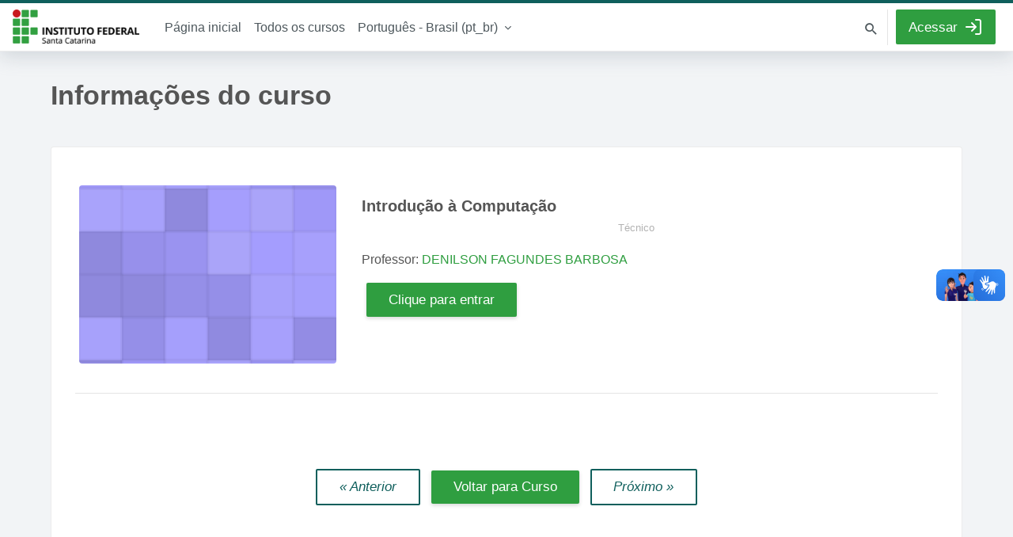

--- FILE ---
content_type: text/html; charset=utf-8
request_url: https://moodle.ifsc.edu.br/course/info.php?id=222
body_size: 9385
content:
<!DOCTYPE html>

<html  dir="ltr" lang="pt-br" xml:lang="pt-br">
<head>
    <title>Informações do curso | Introdução à Computação | IFSC</title>
    <link rel="shortcut icon" href="//moodle.ifsc.edu.br/pluginfile.php/1/theme_ifsc2023/favicon/1767982978/favicon.ico" />
    <meta http-equiv="Content-Type" content="text/html; charset=utf-8" />
<meta name="keywords" content="moodle, Informações do curso | Introdução à Computação | IFSC" />
<link rel="stylesheet" type="text/css" href="https://moodle.ifsc.edu.br/theme/yui_combo.php?rollup/3.18.1/yui-moodlesimple-min.css" /><script id="firstthemesheet" type="text/css">/** Required in order to fix style inclusion problems in IE with YUI **/</script><link rel="stylesheet" type="text/css" href="https://moodle.ifsc.edu.br/theme/styles.php/ifsc2023/1767982978_1767789864/all" />
<link rel="stylesheet" type="text/css" href="https://moodle.ifsc.edu.br/course/format/onetopic/styles.php" />
<script>
//<![CDATA[
var M = {}; M.yui = {};
M.pageloadstarttime = new Date();
M.cfg = {"wwwroot":"https:\/\/moodle.ifsc.edu.br","apibase":"https:\/\/moodle.ifsc.edu.br\/r.php\/api","homeurl":{},"sesskey":"7AQeF657S7","sessiontimeout":"28800","sessiontimeoutwarning":"1200","themerev":"1767982978","slasharguments":1,"theme":"ifsc2023","iconsystemmodule":"core\/icon_system_fontawesome","jsrev":"1767982948","admin":"admin","svgicons":true,"usertimezone":"Europa\/Londres","language":"pt_br","courseId":222,"courseContextId":26050,"contextid":26050,"contextInstanceId":222,"langrev":1768625725,"templaterev":"1767982948","siteId":1,"userId":0};var yui1ConfigFn = function(me) {if(/-skin|reset|fonts|grids|base/.test(me.name)){me.type='css';me.path=me.path.replace(/\.js/,'.css');me.path=me.path.replace(/\/yui2-skin/,'/assets/skins/sam/yui2-skin')}};
var yui2ConfigFn = function(me) {var parts=me.name.replace(/^moodle-/,'').split('-'),component=parts.shift(),module=parts[0],min='-min';if(/-(skin|core)$/.test(me.name)){parts.pop();me.type='css';min=''}
if(module){var filename=parts.join('-');me.path=component+'/'+module+'/'+filename+min+'.'+me.type}else{me.path=component+'/'+component+'.'+me.type}};
YUI_config = {"debug":false,"base":"https:\/\/moodle.ifsc.edu.br\/lib\/yuilib\/3.18.1\/","comboBase":"https:\/\/moodle.ifsc.edu.br\/theme\/yui_combo.php?","combine":true,"filter":null,"insertBefore":"firstthemesheet","groups":{"yui2":{"base":"https:\/\/moodle.ifsc.edu.br\/lib\/yuilib\/2in3\/2.9.0\/build\/","comboBase":"https:\/\/moodle.ifsc.edu.br\/theme\/yui_combo.php?","combine":true,"ext":false,"root":"2in3\/2.9.0\/build\/","patterns":{"yui2-":{"group":"yui2","configFn":yui1ConfigFn}}},"moodle":{"name":"moodle","base":"https:\/\/moodle.ifsc.edu.br\/theme\/yui_combo.php?m\/1767982948\/","combine":true,"comboBase":"https:\/\/moodle.ifsc.edu.br\/theme\/yui_combo.php?","ext":false,"root":"m\/1767982948\/","patterns":{"moodle-":{"group":"moodle","configFn":yui2ConfigFn}},"filter":null,"modules":{"moodle-core-handlebars":{"condition":{"trigger":"handlebars","when":"after"}},"moodle-core-blocks":{"requires":["base","node","io","dom","dd","dd-scroll","moodle-core-dragdrop","moodle-core-notification"]},"moodle-core-maintenancemodetimer":{"requires":["base","node"]},"moodle-core-notification":{"requires":["moodle-core-notification-dialogue","moodle-core-notification-alert","moodle-core-notification-confirm","moodle-core-notification-exception","moodle-core-notification-ajaxexception"]},"moodle-core-notification-dialogue":{"requires":["base","node","panel","escape","event-key","dd-plugin","moodle-core-widget-focusafterclose","moodle-core-lockscroll"]},"moodle-core-notification-alert":{"requires":["moodle-core-notification-dialogue"]},"moodle-core-notification-confirm":{"requires":["moodle-core-notification-dialogue"]},"moodle-core-notification-exception":{"requires":["moodle-core-notification-dialogue"]},"moodle-core-notification-ajaxexception":{"requires":["moodle-core-notification-dialogue"]},"moodle-core-chooserdialogue":{"requires":["base","panel","moodle-core-notification"]},"moodle-core-dragdrop":{"requires":["base","node","io","dom","dd","event-key","event-focus","moodle-core-notification"]},"moodle-core-lockscroll":{"requires":["plugin","base-build"]},"moodle-core-actionmenu":{"requires":["base","event","node-event-simulate"]},"moodle-core-event":{"requires":["event-custom"]},"moodle-core_availability-form":{"requires":["base","node","event","event-delegate","panel","moodle-core-notification-dialogue","json"]},"moodle-course-categoryexpander":{"requires":["node","event-key"]},"moodle-course-management":{"requires":["base","node","io-base","moodle-core-notification-exception","json-parse","dd-constrain","dd-proxy","dd-drop","dd-delegate","node-event-delegate"]},"moodle-course-util":{"requires":["node"],"use":["moodle-course-util-base"],"submodules":{"moodle-course-util-base":{},"moodle-course-util-section":{"requires":["node","moodle-course-util-base"]},"moodle-course-util-cm":{"requires":["node","moodle-course-util-base"]}}},"moodle-course-dragdrop":{"requires":["base","node","io","dom","dd","dd-scroll","moodle-core-dragdrop","moodle-core-notification","moodle-course-coursebase","moodle-course-util"]},"moodle-form-shortforms":{"requires":["node","base","selector-css3","moodle-core-event"]},"moodle-form-dateselector":{"requires":["base","node","overlay","calendar"]},"moodle-question-searchform":{"requires":["base","node"]},"moodle-question-chooser":{"requires":["moodle-core-chooserdialogue"]},"moodle-availability_completion-form":{"requires":["base","node","event","moodle-core_availability-form"]},"moodle-availability_date-form":{"requires":["base","node","event","io","moodle-core_availability-form"]},"moodle-availability_grade-form":{"requires":["base","node","event","moodle-core_availability-form"]},"moodle-availability_group-form":{"requires":["base","node","event","moodle-core_availability-form"]},"moodle-availability_grouping-form":{"requires":["base","node","event","moodle-core_availability-form"]},"moodle-availability_profile-form":{"requires":["base","node","event","moodle-core_availability-form"]},"moodle-mod_assign-history":{"requires":["node","transition"]},"moodle-mod_attendance-groupfilter":{"requires":["base","node"]},"moodle-mod_customcert-rearrange":{"requires":["dd-delegate","dd-drag"]},"moodle-mod_quiz-toolboxes":{"requires":["base","node","event","event-key","io","moodle-mod_quiz-quizbase","moodle-mod_quiz-util-slot","moodle-core-notification-ajaxexception"]},"moodle-mod_quiz-questionchooser":{"requires":["moodle-core-chooserdialogue","moodle-mod_quiz-util","querystring-parse"]},"moodle-mod_quiz-quizbase":{"requires":["base","node"]},"moodle-mod_quiz-util":{"requires":["node","moodle-core-actionmenu"],"use":["moodle-mod_quiz-util-base"],"submodules":{"moodle-mod_quiz-util-base":{},"moodle-mod_quiz-util-slot":{"requires":["node","moodle-mod_quiz-util-base"]},"moodle-mod_quiz-util-page":{"requires":["node","moodle-mod_quiz-util-base"]}}},"moodle-mod_quiz-dragdrop":{"requires":["base","node","io","dom","dd","dd-scroll","moodle-core-dragdrop","moodle-core-notification","moodle-mod_quiz-quizbase","moodle-mod_quiz-util-base","moodle-mod_quiz-util-page","moodle-mod_quiz-util-slot","moodle-course-util"]},"moodle-mod_quiz-autosave":{"requires":["base","node","event","event-valuechange","node-event-delegate","io-form","datatype-date-format"]},"moodle-mod_quiz-modform":{"requires":["base","node","event"]},"moodle-message_airnotifier-toolboxes":{"requires":["base","node","io"]},"moodle-editor_atto-rangy":{"requires":[]},"moodle-editor_atto-editor":{"requires":["node","transition","io","overlay","escape","event","event-simulate","event-custom","node-event-html5","node-event-simulate","yui-throttle","moodle-core-notification-dialogue","moodle-editor_atto-rangy","handlebars","timers","querystring-stringify"]},"moodle-editor_atto-plugin":{"requires":["node","base","escape","event","event-outside","handlebars","event-custom","timers","moodle-editor_atto-menu"]},"moodle-editor_atto-menu":{"requires":["moodle-core-notification-dialogue","node","event","event-custom"]},"moodle-report_eventlist-eventfilter":{"requires":["base","event","node","node-event-delegate","datatable","autocomplete","autocomplete-filters"]},"moodle-report_loglive-fetchlogs":{"requires":["base","event","node","io","node-event-delegate"]},"moodle-gradereport_history-userselector":{"requires":["escape","event-delegate","event-key","handlebars","io-base","json-parse","moodle-core-notification-dialogue"]},"moodle-qbank_editquestion-chooser":{"requires":["moodle-core-chooserdialogue"]},"moodle-tool_lp-dragdrop-reorder":{"requires":["moodle-core-dragdrop"]},"moodle-assignfeedback_editpdf-editor":{"requires":["base","event","node","io","graphics","json","event-move","event-resize","transition","querystring-stringify-simple","moodle-core-notification-dialog","moodle-core-notification-alert","moodle-core-notification-warning","moodle-core-notification-exception","moodle-core-notification-ajaxexception"]},"moodle-atto_accessibilitychecker-button":{"requires":["color-base","moodle-editor_atto-plugin"]},"moodle-atto_accessibilityhelper-button":{"requires":["moodle-editor_atto-plugin"]},"moodle-atto_align-button":{"requires":["moodle-editor_atto-plugin"]},"moodle-atto_bold-button":{"requires":["moodle-editor_atto-plugin"]},"moodle-atto_c4l-button":{"requires":["moodle-editor_atto-plugin"]},"moodle-atto_charmap-button":{"requires":["moodle-editor_atto-plugin"]},"moodle-atto_clear-button":{"requires":["moodle-editor_atto-plugin"]},"moodle-atto_collapse-button":{"requires":["moodle-editor_atto-plugin"]},"moodle-atto_emojipicker-button":{"requires":["moodle-editor_atto-plugin"]},"moodle-atto_emoticon-button":{"requires":["moodle-editor_atto-plugin"]},"moodle-atto_equation-button":{"requires":["moodle-editor_atto-plugin","moodle-core-event","io","event-valuechange","tabview","array-extras"]},"moodle-atto_fullscreen-button":{"requires":["event-resize","moodle-editor_atto-plugin"]},"moodle-atto_h5p-button":{"requires":["moodle-editor_atto-plugin"]},"moodle-atto_html-beautify":{},"moodle-atto_html-codemirror":{"requires":["moodle-atto_html-codemirror-skin"]},"moodle-atto_html-button":{"requires":["promise","moodle-editor_atto-plugin","moodle-atto_html-beautify","moodle-atto_html-codemirror","event-valuechange"]},"moodle-atto_image-button":{"requires":["moodle-editor_atto-plugin"]},"moodle-atto_indent-button":{"requires":["moodle-editor_atto-plugin"]},"moodle-atto_italic-button":{"requires":["moodle-editor_atto-plugin"]},"moodle-atto_link-button":{"requires":["moodle-editor_atto-plugin"]},"moodle-atto_managefiles-usedfiles":{"requires":["node","escape"]},"moodle-atto_managefiles-button":{"requires":["moodle-editor_atto-plugin"]},"moodle-atto_media-button":{"requires":["moodle-editor_atto-plugin","moodle-form-shortforms"]},"moodle-atto_noautolink-button":{"requires":["moodle-editor_atto-plugin"]},"moodle-atto_orderedlist-button":{"requires":["moodle-editor_atto-plugin"]},"moodle-atto_recordrtc-recording":{"requires":["moodle-atto_recordrtc-button"]},"moodle-atto_recordrtc-button":{"requires":["moodle-editor_atto-plugin","moodle-atto_recordrtc-recording"]},"moodle-atto_rtl-button":{"requires":["moodle-editor_atto-plugin"]},"moodle-atto_strike-button":{"requires":["moodle-editor_atto-plugin"]},"moodle-atto_subscript-button":{"requires":["moodle-editor_atto-plugin"]},"moodle-atto_superscript-button":{"requires":["moodle-editor_atto-plugin"]},"moodle-atto_table-button":{"requires":["moodle-editor_atto-plugin","moodle-editor_atto-menu","event","event-valuechange"]},"moodle-atto_title-button":{"requires":["moodle-editor_atto-plugin"]},"moodle-atto_underline-button":{"requires":["moodle-editor_atto-plugin"]},"moodle-atto_undo-button":{"requires":["moodle-editor_atto-plugin"]},"moodle-atto_unorderedlist-button":{"requires":["moodle-editor_atto-plugin"]},"moodle-atto_wiris-button":{"requires":["moodle-editor_atto-plugin","get"]}}},"gallery":{"name":"gallery","base":"https:\/\/moodle.ifsc.edu.br\/lib\/yuilib\/gallery\/","combine":true,"comboBase":"https:\/\/moodle.ifsc.edu.br\/theme\/yui_combo.php?","ext":false,"root":"gallery\/1767982948\/","patterns":{"gallery-":{"group":"gallery"}}}},"modules":{"core_filepicker":{"name":"core_filepicker","fullpath":"https:\/\/moodle.ifsc.edu.br\/lib\/javascript.php\/1767982948\/repository\/filepicker.js","requires":["base","node","node-event-simulate","json","async-queue","io-base","io-upload-iframe","io-form","yui2-treeview","panel","cookie","datatable","datatable-sort","resize-plugin","dd-plugin","escape","moodle-core_filepicker","moodle-core-notification-dialogue"]},"core_comment":{"name":"core_comment","fullpath":"https:\/\/moodle.ifsc.edu.br\/lib\/javascript.php\/1767982948\/comment\/comment.js","requires":["base","io-base","node","json","yui2-animation","overlay","escape"]}},"logInclude":[],"logExclude":[],"logLevel":null};
M.yui.loader = {modules: {}};

//]]>
</script>

	<link rel="preconnect" href="https://fonts.googleapis.com"><link rel="preconnect" href="https://fonts.gstatic.com" crossorigin><link href="https://fonts.googleapis.com/css2?family=1:wght@400&family=1:wght@400&display=swap" rel="stylesheet">
    <meta name="viewport" content="width=device-width, initial-scale=1.0">
</head>
<body  id="page-course-info" class="format-topics  path-course chrome dir-ltr lang-pt_br yui-skin-sam yui3-skin-sam moodle-ifsc-edu-br pagelayout-incourse course-222 context-26050 category-103 notloggedin theme ifsc m-45 layout-full blockstyle-1 page-header-style-01 header-style-2">
<div class="wrapper-ifsc-outer">
<div class="toast-wrapper mx-auto py-0 fixed-top" role="status" aria-live="polite"></div>
<div id="page-wrapper-outer">

    <div>
    <a class="sr-only sr-only-focusable" href="#maincontent">Ir para o conteúdo principal</a>
</div><script src="https://moodle.ifsc.edu.br/lib/javascript.php/1767982948/lib/polyfills/polyfill.js"></script>
<script src="https://moodle.ifsc.edu.br/theme/yui_combo.php?rollup/3.18.1/yui-moodlesimple-min.js"></script><script src="https://moodle.ifsc.edu.br/theme/jquery.php/core/jquery-3.7.1.min.js"></script>
<script src="https://moodle.ifsc.edu.br/lib/javascript.php/1767982948/lib/javascript-static.js"></script>
<script src="https://moodle.ifsc.edu.br/theme/javascript.php/ifsc2023/1767982978/head"></script>
<script>
//<![CDATA[
document.body.className += ' jsenabled';
//]]>
</script>


    

<div id="page" data-region="mainpage" data-usertour="scroller" class="drawers   drag-container">
<div id="page-top"></div>
<div class="wrapper-ifsc">



	    
	    <header id="main-header" class="clearfix top socials">
	    
	    	
	    </header>
	    
	    <nav class="ifsc-nav style-2 navbar fixed-top navbar-expand" aria-label="Navegação no site">
	        <a href="https://moodle.ifsc.edu.br/" class="navbar-brand my-auto d-flex align-items-center m-0 mr-4 p-0 aabtn">
	                IFSC
	        </a>
	    
	        <div class="d-none d-md-flex w-100">
	                <div class="primary-navigation">
	                    <nav class="moremenu navigation">
	                        <ul id="moremenu-69749a4ce07ca-navbar-nav" role="menubar" class="nav more-nav navbar-nav">
	                                    <li data-key="home" class="nav-item" role="none" data-forceintomoremenu="false">
	                                                <a role="menuitem" class="nav-link  "
	                                                    href="https://moodle.ifsc.edu.br/"
	                                                    
	                                                    
	                                                    data-disableactive="true"
	                                                    tabindex="-1"
	                                                >
	                                                    Página inicial
	                                                </a>
	                                    </li>
	                                    <li data-key="" class="nav-item" role="none" data-forceintomoremenu="false">
	                                                <a role="menuitem" class="nav-link  "
	                                                    href="https://moodle.ifsc.edu.br/course/"
	                                                    
	                                                    
	                                                    data-disableactive="true"
	                                                    tabindex="-1"
	                                                >
	                                                    Todos os cursos
	                                                </a>
	                                    </li>
	                            <li role="none" class="nav-item dropdown dropdownmoremenu d-none" data-region="morebutton">
	                                <a class="dropdown-toggle nav-link " href="#" id="moremenu-dropdown-69749a4ce07ca" role="menuitem" data-toggle="dropdown" aria-haspopup="true" aria-expanded="false" tabindex="-1">
	                                    Mais
	                                </a>
	                                <ul class="dropdown-menu dropdown-menu-left" data-region="moredropdown" aria-labelledby="moremenu-dropdown-69749a4ce07ca" role="menu">
	                                </ul>
	                            </li>
	                        </ul>
	                    </nav>
	                </div>
	                    
	                    <div class="langmenu navigation">
	                        <ul id="nav-langmenu" class="nav more-nav navbar-nav">
	                            <li class="dropdown nav-item" role="none">
	                                <a class="dropdown-toggle nav-link"  role="menuitem" data-toggle="dropdown" aria-label="Idioma" aria-haspopup="true" aria-expanded="false" href="#" aria-controls="drop-down-langmenu" tabindex="-1">
	                                    Português - Brasil ‎(pt_br)‎
	                                    <b class="caret"></b>
	                                </a>
	                                <div class="dropdown-menu" role="menu" id="drop-down-langmenu" aria-labelledby="drop-down-langmenu">
	                                            <a href="https://moodle.ifsc.edu.br/course/info.php?id=222&amp;lang=en" class="dropdown-item" role="menuitem" 
	                                                    lang="en" >
	                                                English ‎(en)‎
	                                            </a>
	                                            <a href="#" class="dropdown-item" role="menuitem" aria-current="true"
	                                                    >
	                                                Português - Brasil ‎(pt_br)‎
	                                            </a>
	                                </div>
	                            </li>
	                        </ul>
	                    </div>	            <ul class="navbar-nav my-1 px-1">
	                <!-- page_heading_menu -->
	                
	            </ul>
	            <div id="usernavigation" class="navbar-nav ml-auto">
	                    <div class="search-margin"></div>
	                        <div class="ifsc-search-bar">
	                            <form id="ifsc-navbarsearch-form" autocomplete="off" method="get" action="https://moodle.ifsc.edu.br/course/search.php" >
							<div class="search-container">
								<i class="ifsc icon-search1" aria-hidden="true"></i>
								<input id="navbarsearchbox" type="text" name="q" data-region="input" autocomplete="off" aria-label="Buscar cursos" placeholder="Buscar cursos">
								<label for="navbarsearchbox" class="ifsc-sr-only">Buscar cursos</label>
							</div>
						</form>
	                        </div>
	                    <div class="divider border-left h-75 align-self-center mx-1"></div>
	                    <div class="ifsc-login-button"><a href="https://moodle.ifsc.edu.br/login/index.php" id="btn-ifsc-login" class="btn btn-primary"><span>Acessar</span></a></div>
	            </div>
	        </div>
	        
	        <div class="d-flex d-md-none align-items-center ml-auto">
	                <div class="ifsc-login-button"><a href="https://moodle.ifsc.edu.br/login/index.php" id="btn-ifsc-login" class="btn btn-primary"><span>Acessar</span></a></div>
	            <button class="mobile-menu-toggle uk-navbar-toggle-animate" uk-navbar-toggle-icon data-toggle="collapse" data-target="#mobile-menu-collapse" aria-expanded="false" aria-controls="mobile-menu-collapse"></button>
	        </div>
	    </nav>
	    
	    <div class="mobile-menu d-block d-md-none">
	        <nav class="navbar mobile-menu w-100 collapse" id="mobile-menu-collapse">
	            <li class="nav-item"><a class="nav-link" href="https://moodle.ifsc.edu.br/?redirect=0">Página inicial</a></li>
	            <li class="nav-item">
    <a class="nav-link" href="https://moodle.ifsc.edu.br/course/" >Todos os cursos</a>
</li><li class="dropdown nav-item">
    <a class="dropdown-toggle nav-link" id="drop-down-69749a4ce97dc69749a4ce47774" data-toggle="dropdown" aria-haspopup="true" aria-expanded="false" href="#" title="Idioma" aria-controls="drop-down-menu-69749a4ce97dc69749a4ce47774">
        Português - Brasil ‎(pt_br)‎
    </a>
    <div class="dropdown-menu" role="menu" id="drop-down-menu-69749a4ce97dc69749a4ce47774" aria-labelledby="drop-down-69749a4ce97dc69749a4ce47774">
                <a class="dropdown-item" role="menuitem" href="https://moodle.ifsc.edu.br/course/info.php?id=222&amp;lang=en"  lang="en" >English ‎(en)‎</a>
                <a class="dropdown-item" role="menuitem" href="https://moodle.ifsc.edu.br/course/info.php?id=222&amp;lang=pt_br"  >Português - Brasil ‎(pt_br)‎</a>
    </div>
</li>
	        </nav>
	    </div>
	    
	    <div class="nav-sub">
	            
			<div class="modal fade" id="ifscModalLogin" tabindex="-1" aria-labelledby="ifscModalLogin" aria-hidden="true">
				<div class="modal-dialog modal-dialog-centered">
					<div class="modal-content ifsc-login">
						<div class="modal-header">
							<h5 class="modal-title">Login</h5>
							<button type="button" class="close" data-dismiss="modal" aria-label="Close"><span aria-hidden="true">×</span></button>
						</div>
						<div class="modal-body">

						<form class="login-form" action="https://moodle.ifsc.edu.br/login/index.php" method="post">
							<input type="hidden" name="logintoken" value="jb5OGU183kXG3HznNVSvVth9pq6gJ8o2" />
							<div class="login-form-username form-group">
								<label for="username" class="sr-only">Identificação de usuário</label>
								<input type="text" name="username" id="username" class="form-control form-control-lg" placeholder="Identificação de usuário">
							</div>
							<div class="login-form-password form-group">
								<label for="password" class="sr-only">Senha</label>
								<input type="password" name="password" id="password" value="" class="form-control form-control-lg" placeholder="Senha">
							</div>
							<div class="login-form-submit form-group">
								<button class="btn btn-primary w-100 btn-lg my-2 mx-0" type="submit" id="loginbtn">Acessar</button>
							</div>
							<div class="login-form-forgotpassword form-group"><a target="_self" href="https://moodle.ifsc.edu.br/login/forgot_password.php">Esqueceu o seu usuário ou senha?</a></div>
						</form>

				</div>
			</div>
			</div>
			</div>
	    </div>
    <div class="drawer-toggles d-flex">
    </div>

        <div id="ifsc-incourse-header">
            <header id="page-header" class="header-maxwidth d-print-none">
    <div class="w-100">
        <div class="d-flex flex-wrap">
            <div id="page-navbar">
                <nav aria-label="Trilha de navegação">
    <ol class="breadcrumb"></ol>
</nav>
            </div>
            <div class="ms-auto d-flex">
                
            </div>
            <div id="course-header">
                
            </div>
        </div>
        <div class="d-flex align-items-center">
            <div class="me-auto d-flex flex-column">
                <div>
                    <div class="page-context-header d-flex flex-wrap align-items-center mb-2">
    <div class="page-header-headings">
        <h1 class="h2 mb-0">Informações do curso</h1>
    </div>
</div>
                </div>
                <div>
                </div>
            </div>
            <div class="header-actions-container ms-auto" data-region="header-actions-container">
            </div>
        </div>
    </div>
</header>
        </div>
    
    <div id="page-content" class="row ">
    
        <div id="region-main-box" class="col-xs-12 col-12 px-0">
            <section id="region-main" class="mx-15">

                <span class="notifications" id="user-notifications"></span>
                <div role="main"><span id="maincontent"></span><div class="box py-3 generalbox info"><div class="coursebox list clearfix" data-courseid="222" data-type="1"><div class="info"><h3 class="coursename"><a class="" href="https://moodle.ifsc.edu.br/course/view.php?id=222">Introdução à Computação</a></h3><div class="moreinfo"></div></div><div class="content"><a href="https://moodle.ifsc.edu.br/course/view.php?id=222"><div class="courseimage" data-src="[data-uri]" uk-img></div></a><div class="summary"><h3 class="coursename"><a class="" href="https://moodle.ifsc.edu.br/course/view.php?id=222">Introdução à Computação</a></h3><div class="text-muted coursecat"><span class="sr-only">Categoria do curso</span><span class="categoryname text-truncate">Técnico</span></div><div></div></div><div class="teachers">Professor: <a href="https://moodle.ifsc.edu.br/user/view.php?id=3671&amp;course=1">DENILSON FAGUNDES BARBOSA</a></div><div class="course-btn"><p><a class="btn btn-primary" href="https://moodle.ifsc.edu.br/course/view.php?id=222">Clique para entrar</a></p></div></div></div></div><br /></div>
                    <div class="text-center mt-4 ifsc-activity-nav" data-current-cmid="222"><a href="#" class="btn btn-outline-secondary me-2 btn-prev disabled" aria-disabled="true" role="button" title="">« Anterior</a><a class="btn btn-primary me-2 btn-back" href="https://moodle.ifsc.edu.br/course/view.php?id=222">Voltar para Curso</a><a href="#" class="btn btn-outline-secondary btn-next disabled" aria-disabled="true" role="button" title="">Próximo »</a></div>
                

            </section>
        </div>
    </div>


<a id="sticky-to-top" href="#page-top" uk-totop uk-scroll></a>
<footer id="page-footer" class="ifsc-page-footer">
    
	
	                        <div class="footer-blocks">
	                            <div class="container-fluid">
									<div class="row">
										<div class="col-md-3">
											<section data-region="footer-left" class="hidden-print">
												<div class="block-pos-desc"><span>Rodapé (Esquerdo)</span></div>
												
												<aside id="block-region-footer-left" class="block-region" data-blockregion="footer-left" data-droptarget="1" aria-labelledby="footer-left-block-region-heading"><h2 class="sr-only" id="footer-left-block-region-heading">Blocos</h2></aside>
											</section>
										</div>
										<div class="col-md-3">
											<section data-region="footer-middle" class="hidden-print">
												<div class="block-pos-desc"><span>Rodapé (Central)</span></div>
												
												<aside id="block-region-footer-middle" class="block-region" data-blockregion="footer-middle" data-droptarget="1" aria-labelledby="footer-middle-block-region-heading"><h2 class="sr-only" id="footer-middle-block-region-heading">Blocos</h2></aside>
											</section>
										</div>
										<div class="col-md-3">
											<section data-region="footer-middle-2" class="hidden-print">
												<div class="block-pos-desc"><span>Rodapé (Central 2)</span></div>
												
												<aside id="block-region-footer-middle-2" class="block-region" data-blockregion="footer-middle-2" data-droptarget="1" aria-labelledby="footer-middle-2-block-region-heading"><h2 class="sr-only" id="footer-middle-2-block-region-heading">Blocos</h2></aside>
											</section>
										</div>
										<div class="col-md-3">
											<section data-region="footer-right" class="hidden-print">
												<div class="block-pos-desc"><span>Rodapé (Direito)</span></div>
												
												<aside id="block-region-footer-right" class="block-region" data-blockregion="footer-right" data-droptarget="1" aria-labelledby="footer-right-block-region-heading"><h2 class="sr-only" id="footer-right-block-region-heading">Blocos</h2></aside>
											</section>
										</div>
									</div>
								
	
								
								
	                            </div>
	                        </div>
	
	<div class="footer-bottom">	
        <div class="container-fluid">
            <div id="course-footer" class="row">
                <div class="col-12">
                    

			            


		
                    <div class="logininfo">Você ainda não se identificou. (<a href="https://moodle.ifsc.edu.br/login/index.php">Acessar</a>)</div>
                    <div class="tool_usertours-resettourcontainer"></div>
        
                    <div class="tool_dataprivacy"><a href="https://moodle.ifsc.edu.br/admin/tool/dataprivacy/summary.php">Resumo de retenção de dados</a></div><div><a class="mobilelink" href="https://download.moodle.org/mobile?version=2024100707.08&amp;lang=pt_br&amp;iosappid=633359593&amp;androidappid=com.moodle.moodlemobile">Baixar o aplicativo móvel.</a></div>
                    
  <div vw class="enabled">
    <div vw-access-button class="active"></div>
    <div vw-plugin-wrapper>
      <div class="vw-plugin-top-wrapper"></div>
    </div>
  </div>
  <script src="https://vlibras.gov.br/app/vlibras-plugin.js"></script>
  <script>
    new window.VLibras.Widget('https://vlibras.gov.br/app');
  </script><script>
//<![CDATA[
var require = {
    baseUrl : 'https://moodle.ifsc.edu.br/lib/requirejs.php/1767982948/',
    // We only support AMD modules with an explicit define() statement.
    enforceDefine: true,
    skipDataMain: true,
    waitSeconds : 0,

    paths: {
        jquery: 'https://moodle.ifsc.edu.br/lib/javascript.php/1767982948/lib/jquery/jquery-3.7.1.min',
        jqueryui: 'https://moodle.ifsc.edu.br/lib/javascript.php/1767982948/lib/jquery/ui-1.13.2/jquery-ui.min',
        jqueryprivate: 'https://moodle.ifsc.edu.br/lib/javascript.php/1767982948/lib/requirejs/jquery-private'
    },

    // Custom jquery config map.
    map: {
      // '*' means all modules will get 'jqueryprivate'
      // for their 'jquery' dependency.
      '*': { jquery: 'jqueryprivate' },

      // 'jquery-private' wants the real jQuery module
      // though. If this line was not here, there would
      // be an unresolvable cyclic dependency.
      jqueryprivate: { jquery: 'jquery' }
    }
};

//]]>
</script>
<script src="https://moodle.ifsc.edu.br/lib/javascript.php/1767982948/lib/requirejs/require.min.js"></script>
<script>
//<![CDATA[
M.util.js_pending("core/first");
require(['core/first'], function() {
require(['core/prefetch'])
;
M.util.js_pending('filter_mathjaxloader/loader'); require(['filter_mathjaxloader/loader'], function(amd) {amd.configure({"mathjaxconfig":"\nMathJax.Hub.Config({\n    config: [\"Accessible.js\", \"Safe.js\"],\n    errorSettings: { message: [\"!\"] },\n    skipStartupTypeset: true,\n    messageStyle: \"none\"\n});\n","lang":"pt-br"}); M.util.js_complete('filter_mathjaxloader/loader');});;
require(["media_videojs/loader"], function(loader) {
    loader.setUp('pt-BR');
});;

    require(['core/moremenu'], function(moremenu) {
        moremenu(document.querySelector('#moremenu-69749a4ce07ca-navbar-nav'));
    });
;

require(['jquery', 'core/custom_interaction_events'], function($, CustomEvents) {
    CustomEvents.define('#single_select69749a4ce47773', [CustomEvents.events.accessibleChange]);
    $('#single_select69749a4ce47773').on(CustomEvents.events.accessibleChange, function() {
        var ignore = $(this).find(':selected').attr('data-ignore');
        if (typeof ignore === typeof undefined) {
            $('#single_select_f69749a4ce47772').submit();
        }
    });
});
;
M.util.js_pending('theme_ifsc2023/activity_nav'); require(['theme_ifsc2023/activity_nav'], function(amd) {amd.init(); M.util.js_complete('theme_ifsc2023/activity_nav');});;

M.util.js_pending('theme_boost/loader');
require(['theme_boost/loader', 'theme_boost/drawer'], function(Loader, Drawer) {
    Drawer.init();
    M.util.js_complete('theme_boost/loader');
});
;
M.util.js_pending('core/notification'); require(['core/notification'], function(amd) {amd.init(26050, []); M.util.js_complete('core/notification');});;
M.util.js_pending('core/log'); require(['core/log'], function(amd) {amd.setConfig({"level":"warn"}); M.util.js_complete('core/log');});;
M.util.js_pending('core/page_global'); require(['core/page_global'], function(amd) {amd.init(); M.util.js_complete('core/page_global');});;
M.util.js_pending('core/utility'); require(['core/utility'], function(amd) {M.util.js_complete('core/utility');});;
M.util.js_pending('core/storage_validation'); require(['core/storage_validation'], function(amd) {amd.init(null); M.util.js_complete('core/storage_validation');});
    M.util.js_complete("core/first");
});
//]]>
</script>
<script src="https://cdn.jsdelivr.net/npm/mathjax@2.7.9/MathJax.js?delayStartupUntil=configured"></script>
<script src="https://moodle.ifsc.edu.br/theme/javascript.php/ifsc2023/1767982978/footer"></script>
<script>
//<![CDATA[
M.str = {"moodle":{"lastmodified":"\u00daltima atualiza\u00e7\u00e3o","name":"Nome","error":"Erro","info":"Informa\u00e7\u00e3o","yes":"Sim","no":"N\u00e3o","cancel":"Cancelar","confirm":"Confirmar","areyousure":"Voc\u00ea tem certeza?","closebuttontitle":"Fechar","unknownerror":"Erro desconhecido","file":"Arquivo","url":"URL","collapseall":"Contrair tudo","expandall":"Expandir tudo"},"repository":{"type":"Tipo","size":"Tamanho","invalidjson":"palavra JSON inv\u00e1lida","nofilesattached":"Nenhum arquivo anexado","filepicker":"Seletor de arquivos","logout":"Sair","nofilesavailable":"Nenhum arquivo dispon\u00edvel","norepositoriesavailable":"Desculpe, nenhum dos seus reposit\u00f3rios atuais pode retornar arquivos no formato solicitado.","fileexistsdialogheader":"Arquivo existe","fileexistsdialog_editor":"Um arquivo com este nome j\u00e1 foi anexado ao texto que voc\u00ea est\u00e1 editando.","fileexistsdialog_filemanager":"Um arquivo com este nome j\u00e1 foi anexado","renameto":"Renomear para \"{$a}\"","referencesexist":"Existem {$a} links para esse arquivo","select":"Selecione"},"admin":{"confirmdeletecomments":"Voc\u00ea tem certeza que deseja excluir os coment\u00e1rios selecionado(s)?","confirmation":"Confirma\u00e7\u00e3o"},"debug":{"debuginfo":"Informa\u00e7\u00f5es de depura\u00e7\u00e3o","line":"Linha","stacktrace":"Rastreamento de pilha"},"langconfig":{"labelsep":":&nbsp;"}};
//]]>
</script>
<script>
//<![CDATA[
(function() {M.util.help_popups.setup(Y);
 M.util.js_pending('random69749a4ce47775'); Y.on('domready', function() { M.util.js_complete("init");  M.util.js_complete('random69749a4ce47775'); });
})();
//]]>
</script>

                </div>
            </div>
        </div>
    </div>
</footer></div>
</div>



</div>
</div>

</body></html>

--- FILE ---
content_type: application/javascript; charset=utf-8
request_url: https://moodle.ifsc.edu.br/theme/javascript.php/ifsc2023/1767982978/footer
body_size: 728
content:
(function($){$(document).ready(function(){var ifsc2023_admin_sections=['#theme_ifsc2023_general','#theme_ifsc2023_header','#theme_ifsc2023_socials','#theme_ifsc2023_frontpage'];if($('body').hasClass('pagelayout-admin')){$.each(ifsc2023_admin_sections,function(key,value){h3=$(value).find('h3.main');h3.each(function(key){$this=$(this);$(this).addClass('ifsc-toggle');$(this).nextUntil('h3.main').wrapAll('<div class="admin-panel-content">')})
$(value).find('h3.main').click(function(){$(this).toggleClass("open");$(this).next().slideToggle();$("#page-admin-setting-themesettingifsc2023 h3.main.open").not($(this)).toggleClass("open");$("#page-admin-setting-themesettingifsc2023 div.admin-panel-content").not($(this).next()).slideUp()})})}
var bgImgContainers=document.querySelectorAll('.ifsccep.cardsfx .bgimg');bgImgContainers.forEach(function(container){var imgElement=container.querySelector('img.img-fluid');if(imgElement){var imgUrl=imgElement.src;container.style.backgroundImage='url("'+imgUrl+'")'}});if($('body').hasClass('hide-unpw')){var toggleButton=$("h2.ifsc-toggle");$(".login-form").css("display","none");toggleButton.click(function(){$(this).toggleClass("open");$(".login-form").slideToggle()})}
if($('body').hasClass('pagelayout-course')){if($('ul').hasClass('topics')){if($('#section-1').hasClass('section-summary')){$('ul.topics').addClass('one-section')}}}
if($('body').hasClass('header-style-0')||$('body').hasClass('header-style-1')){$(document).on('click','.drawer-toggler button[data-toggler="drawers"]',function(event){$('.ifsc-nav .navbar .menu').addClass('overflow-hidden');setTimeout(function(){window.dispatchEvent(new Event('resize'));$('.ifsc-nav .navbar .menu').removeClass('overflow-hidden')},150)})}
if(document.body.id==="page-course-view-topics"){var courseBanner=document.querySelector('.coursebanner');if(courseBanner){var coursename=document.getElementById('meta-coursename')?document.getElementById('meta-coursename').textContent:'';var coursecategory=document.getElementById('meta-coursecategory')?document.getElementById('meta-coursecategory').textContent:'';var courseimage=document.getElementById('meta-courseimage')?document.getElementById('meta-courseimage').textContent:'';document.querySelectorAll('h3.coursename').forEach(function(element){element.textContent=coursename});document.querySelectorAll('p.coursecategory').forEach(function(element){element.textContent=coursecategory});document.querySelectorAll('img.courseimg').forEach(function(element){element.src=courseimage});document.querySelectorAll('.banner-bg').forEach(function(element){element.style.backgroundImage='url("'+courseimage+'")'})}}
$(window).scroll(function(){if($(this).scrollTop()>250){$("#sticky-to-top").addClass("to-top")}else{$("#sticky-to-top").removeClass("to-top")}});if($('body').hasClass('m-40')||$('body').hasClass('m-41')){cbinittype()}})})(jQuery);function cbinittype(){var selectElement=document.querySelector('select[name="config_block_type"]');if(selectElement){var selectedValue=selectElement.value;selectElement.form.setAttribute('data-form-type',selectedValue);var colorInput=document.getElementById('favcolor');var textInput=document.querySelector('input[id^="id_config_block_bgcolor"]');colorInput.value=textInput.value}}
function cbchangetype(event){var selectElement=event.target;var selectedValue=selectElement.value;selectElement.form.setAttribute('data-form-type',selectedValue)}
function cbchangecolor(){var colorInput=document.getElementById('favcolor');var textInput=document.querySelector('input[id^="id_config_block_bgcolor"]');textInput.value=colorInput.value}